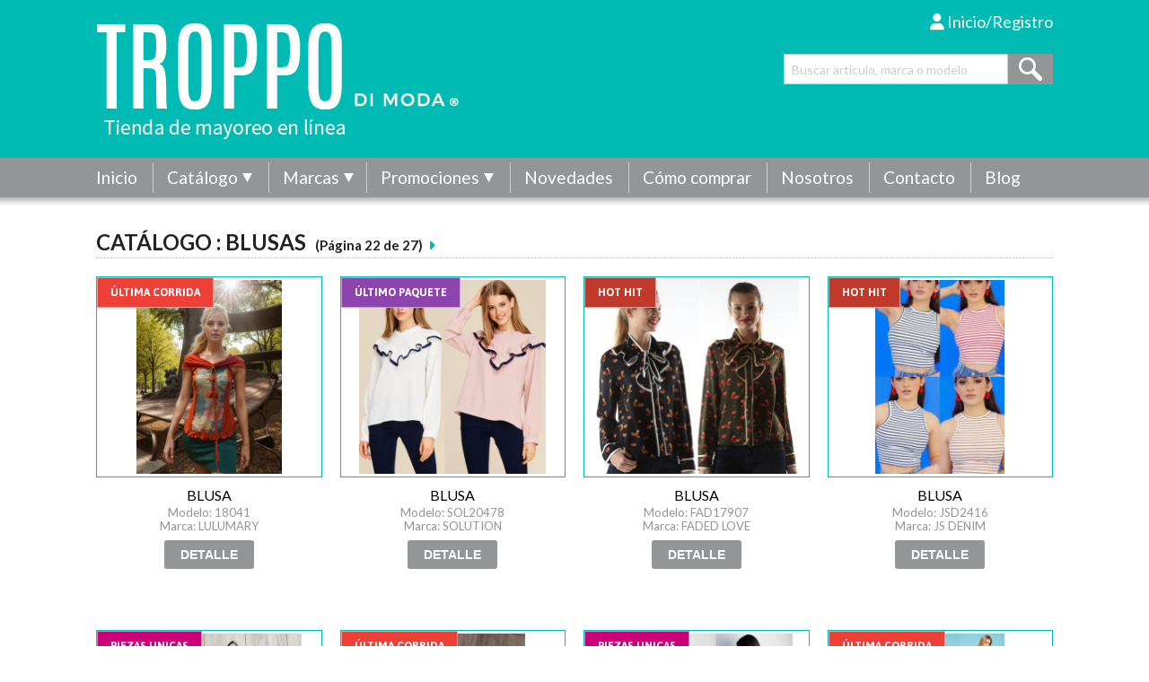

--- FILE ---
content_type: text/html; charset=UTF-8
request_url: https://www.troppomoda.com/tienda/categoria/blusas/?pg=21
body_size: 11990
content:
<!doctype html>
<html class="no-js" xmlns:og="http://ogp.me/ns#" xmlns:fb="http://ogp.me/ns/fb#" lang="es" xml:lang="es">
<head>
    <meta charset="utf-8" />
    <meta http-equiv="X-UA-Compatible" content="IE=edge,chrome=1">
    <meta name="viewport" content="width=device-width, initial-scale=1.0, maximum-scale=1.0, user-scalable=no">
    <meta property="og:locale" content="es_LA" />
    <meta property="og:type" content="website">
    <link rel="dns-prefetch" href="//cdnjs.cloudflare.com">
    <link href='https://fonts.googleapis.com/css?family=Jaldi:700' rel='stylesheet' type='text/css'>
    <link href="//cdnjs.cloudflare.com/ajax/libs/font-awesome/6.5.2/css/all.min.css" rel="stylesheet">
	<link href="//cdnjs.cloudflare.com/ajax/libs/font-awesome/6.5.2/css/v4-shims.min.css" rel="stylesheet">
    <link rel="stylesheet" type="text/css" href="//cdn.jsdelivr.net/jquery.slick/1.5.9/slick.css"/>
    <link rel="stylesheet" type="text/css" href="//cdn.jsdelivr.net/jquery.slick/1.5.9/slick-theme.css"/>
    <link rel="stylesheet" type="text/css" href="/themes/fo/css/gxnav.css?v=1769497906" />
    <link rel="stylesheet" type="text/css" href="/themes/fo/css/normalize.css" />
    <link href="//cdnjs.cloudflare.com/ajax/libs/foundation/5.5.3/css/foundation.min.css" rel="stylesheet">
    <link rel="stylesheet" href="//ajax.googleapis.com/ajax/libs/jqueryui/1.8.24/themes/base/jquery-ui.css">
	<link rel="stylesheet" type="text/css" href="/css/intlTelInput.min.css" />
    <link rel="stylesheet" type="text/css" href="/themes/fo/css/sitio.css?v=1769497906" />
    <link rel="stylesheet" type="text/css" media="print" href="/themes/fo/css/print.css?v=1769497906" />

<meta http-equiv="content-type" content="text/html; charset=UTF-8" />
<title>Troppo :: Tienda</title>
<meta name="description" content="Tienda" />
<meta name="generator" content="WSYS - 5.6.1.2" />
<script type="text/javascript">
var CCM_DISPATCHER_FILENAME = '/index.php';var CCM_CID = 192;var CCM_EDIT_MODE = false;var CCM_ARRANGE_MODE = false;var CCM_IMAGE_PATH = "/concrete/images";
var CCM_TOOLS_PATH = "/tools/required";
var CCM_BASE_URL = "https://www.troppomoda.com";
var CCM_REL = "";

</script>

	<link rel="shortcut icon" href="/files/2214/6127/9535/troppo_icon.png.ico" type="image/x-icon" />
	<link rel="icon" href="/files/2214/6127/9535/troppo_icon.png.ico" type="image/x-icon" />

<link rel="stylesheet" type="text/css" href="/concrete/css/ccm.base.css?v=93b4502f55bed0d8e9ff0c097ca61395" />
<script type="text/javascript" src="/concrete/js/jquery.js?v=93b4502f55bed0d8e9ff0c097ca61395"></script>
<script type="text/javascript" src="/concrete/js/ccm.base.js?v=93b4502f55bed0d8e9ff0c097ca61395"></script>
<style type="text/css"> 
#blockStyle67Main19 {text-align:right; background-repeat:no-repeat; } 
#blockStyle139Main18 {background-repeat:no-repeat; margin:10px 0 0 0; } 
</style>
<style type="text/css">#admin{display:block;padding:0.6em;border-color:#dfdfdf;border-style:solid;border-width:1px;color:#333333;min-height:0;}</style>
<link rel="stylesheet" type="text/css" href="/packages/gr_tienda/css/fancyzoom.css?v=93b4502f55bed0d8e9ff0c097ca61395" />
<script type="text/javascript" src="/packages/gr_tienda/js/jquery.fancyzoom.js?v=93b4502f55bed0d8e9ff0c097ca61395"></script>
<script type="text/javascript">$(document).ready(function(){ $('a.fzoom').fancyZoom(); });</script>
    <script src="/themes/fo/js/vendor/modernizr.js"></script>
    <link rel="stylesheet" href="//ajax.googleapis.com/ajax/libs/jqueryui/1.8.24/themes/base/jquery-ui.css">
    <script type="text/javascript" src="//ajax.googleapis.com/ajax/libs/jqueryui/1.8.24/jquery-ui.min.js"></script>
    <script type="text/javascript" src="//cdn.jsdelivr.net/jquery.slick/1.5.9/slick.min.js"></script>
    <script type="text/javascript" src="//cdn.jsdelivr.net/jquery.validation/1.14.0/jquery.validate.min.js"></script>
    <script type="text/javascript" src="/themes/fo/js/jquery.validate.messages_es.js"></script>
    <script type="text/javascript" src="/themes/fo/js/superfish.js"></script>
    <script type="text/javascript" src="/js/intlTelInput-jquery.js"></script>
    <script type="text/javascript" src="/themes/fo/js/gxnav.js?v=1769497906"></script>
    <script type="text/javascript" src="/themes/fo/js/sitio.js?v=1769497906"></script>
</head>
<body>
<div id="fb-root"></div>
    
<div id="inicio">
    <div style="height:10px"></div>
    <div class="row rel">
        <div class="small-12 medium-6 columns" style="padding-bottom:20px">
<div style="height:15px"></div>
<div class="logo"><img src="/files/imagenes/lg_troppo_wt.png" alt="Troppo" /></div>
        </div>
        <div class="small-12 medium-6 columns clearfix">
            <div id="inicio0" style="padding-bottom:18px">
<ul class="sfnav">
<li><a href="/registro/"><i class="fa fa-user"></i> Inicio/Registro</a></li></ul>
<div id="buscar0">
<form role="form" class="forma" name="buscar" method="post" action="/tienda/buscar/">
    <div class="row collapse">
        <div class="small-10 columns">
          <input type="text" name="Buscar" placeholder="Buscar artículo, marca o modelo" />
        </div>
        <div class="small-2 columns" style="float:left">
          <button></button>
        </div>
    </div>
</form>
</div>
<div>
</div>
            </div>
        </div>   
    </div>
</div>

<div id="menu1">
    <div class="row rel">
    <div class="small-12 columns">
    <div class="gxnav-menu"><i class="icon fa fa-bars"></i>&nbsp; Menú</div>
    <ul class="gxnav">
        <li><a href="/">Inicio</a></li>
        <li><a href="/tienda/">Catálogo</a>
<div><table class="nofo">
<tr><td><a href="/tienda/categoria/abrigos/">ABRIGOS</a></td><td><a href="/tienda/categoria/accesorios/">ACCESORIOS</a></td></tr>
<tr><td><a href="/tienda/categoria/animal-print/">ANIMAL PRINT</a></td><td><a href="/tienda/categoria/bermudas/">BERMUDAS</a></td></tr>
<tr><td><a href="/tienda/categoria/blusa-basica/">BLUSA BASICA</a></td><td><a href="/tienda/categoria/blusas/">BLUSAS</a></td></tr>
<tr><td><a href="/tienda/categoria/blusas-extra/">BLUSAS EXTRA</a></td><td><a href="/tienda/categoria/bomber-jacket/">BOMBER JACKET</a></td></tr>
<tr><td><a href="/tienda/categoria/bufanda/">BUFANDA</a></td><td><a href="/tienda/categoria/chaleco/">CHALECO</a></td></tr>
<tr><td><a href="/tienda/categoria/chamarra/">CHAMARRA</a></td><td><a href="/tienda/categoria/cinturon/">CINTURON</a></td></tr>
<tr><td><a href="/tienda/categoria/coordinado/">COORDINADO</a></td><td><a href="/tienda/categoria/crop-top/">CROP TOP</a></td></tr>
<tr><td><a href="/tienda/categoria/ensamble/">ENSAMBLE</a></td><td><a href="/tienda/categoria/falda/">FALDA</a></td></tr>
<tr><td><a href="/tienda/categoria/falda-short/">FALDA SHORT</a></td><td><a href="/tienda/categoria/gabardina/">GABARDINA</a></td></tr>
<tr><td><a href="/tienda/categoria/jeans/">JEANS</a></td><td><a href="/tienda/categoria/leggin/">LEGGIN</a></td></tr>
<tr><td><a href="/tienda/categoria/mascada/">MASCADA</a></td><td><a href="/tienda/categoria/overol/">OVEROL</a></td></tr>
<tr><td><a href="/tienda/categoria/palaxo/">PALAXO</a></td><td><a href="/tienda/categoria/pantalones/">PANTALONES</a></td></tr>
<tr><td><a href="/tienda/categoria/pantalones-extra/">PANTALONES EXTRA</a></td><td><a href="/tienda/categoria/pantiblusa/">PANTIBLUSA</a></td></tr>
<tr><td><a href="/tienda/categoria/pechera/">PECHERA</a></td><td><a href="/tienda/categoria/romper/">ROMPER</a></td></tr>
<tr><td><a href="/tienda/categoria/saco/">SACO</a></td><td><a href="/tienda/categoria/saco-extra/">SACO EXTRA</a></td></tr>
<tr><td><a href="/tienda/categoria/short/">SHORT</a></td><td><a href="/tienda/categoria/sudadera/">SUDADERA</a></td></tr>
<tr><td><a href="/tienda/categoria/sweater/">SWEATER</a></td><td><a href="/tienda/categoria/vestido-casual/">VESTIDO CASUAL</a></td></tr>
<tr><td><a href="/tienda/categoria/vestido-corto/">VESTIDO CORTO</a></td><td><a href="/tienda/categoria/vestido-fiesta/">VESTIDO FIESTA</a></td></tr>
<tr><td><a href="/tienda/categoria/vestido-largo/">VESTIDO LARGO</a></td><td></td></tr>
</table></div>
        </li>
<li><a href="/tienda/marcas/">Marcas</a><div><table class="nofo">
<tr><td><a href="/tienda/marcas/36point/">36.POINT</a></td><td><a href="/tienda/marcas/9-th-main/">9 TH & MAIN</a></td><td><a href="/tienda/marcas/a3-design/">A3 DESIGN</a></td><td><a href="/tienda/marcas/aaron-amber/">AARON & AMBER</a></td><td><a href="/tienda/marcas/abo-abbando/">ABO ABBANDO</a></td></tr>
<tr><td><a href="/tienda/marcas/acalin/">ACALIN</a></td><td><a href="/tienda/marcas/acme/">ACME</a></td><td><a href="/tienda/marcas/active/">ACTIVE</a></td><td><a href="/tienda/marcas/adeline/">ADELINE</a></td><td><a href="/tienda/marcas/adora/">ADORA</a></td></tr>
<tr><td><a href="/tienda/marcas/afection/">AFECTION</a></td><td><a href="/tienda/marcas/agaci/">AGACI</a></td><td><a href="/tienda/marcas/aggie/">AGGIE</a></td><td><a href="/tienda/marcas/agors/">AGORS</a></td><td><a href="/tienda/marcas/aladas/">ALADAS</a></td></tr>
<tr><td><a href="/tienda/marcas/alamia/">ALAMIA</a></td><td><a href="/tienda/marcas/all-nation/">ALL NATION</a></td><td><a href="/tienda/marcas/allie-rose/">ALLIE ROSE</a></td><td><a href="/tienda/marcas/alma-urbana/">ALMA URBANA</a></td><td><a href="/tienda/marcas/alper/">ALPER</a></td></tr>
<tr><td><a href="/tienda/marcas/alphaomega/">ALPHA&OMEGA</a></td><td><a href="/tienda/marcas/alythea/">ALYTHEA</a></td><td><a href="/tienda/marcas/ambiance/">AMBIANCE</a></td><td><a href="/tienda/marcas/american-bazi/">AMERICAN BAZI</a></td><td><a href="/tienda/marcas/angela-plus/">ANGELA PLUS</a></td></tr>
<tr><td><a href="/tienda/marcas/ann-miller/">ANN MILLER</a></td><td><a href="/tienda/marcas/anwnd/">ANWND</a></td><td><a href="/tienda/marcas/apeach/">APEACH</a></td><td><a href="/tienda/marcas/ashley/">ASHLEY</a></td><td><a href="/tienda/marcas/athelitic/">ATHELITIC</a></td></tr>
<tr><td><a href="/tienda/marcas/athina/">ATHINA</a></td><td><a href="/tienda/marcas/available-angela/">AVAILABLE (ANGELA)</a></td><td><a href="/tienda/marcas/balam/">BALAM</a></td><td><a href="/tienda/marcas/balance/">BALANCE</a></td><td><a href="/tienda/marcas/balboa/">BALBOA</a></td></tr>
<tr><td><a href="/tienda/marcas/baluni/">BALUNI</a></td><td><a href="/tienda/marcas/bambu/">BAMBU</a></td><td><a href="/tienda/marcas/banana/">BANANA</a></td><td><a href="/tienda/marcas/banjul/">BANJUL</a></td><td><a href="/tienda/marcas/bashu/">BASHU</a></td></tr>
<tr><td><a href="/tienda/marcas/basic/">BASIC</a></td><td><a href="/tienda/marcas/bbj/">BBJ</a></td><td><a href="/tienda/marcas/be-cool/">BE COOL</a></td><td><a href="/tienda/marcas/be-lu/">BE-LU</a></td><td><a href="/tienda/marcas/bebe/">BEBÉ</a></td></tr>
<tr><td><a href="/tienda/marcas/bekka/">BEKKA</a></td><td><a href="/tienda/marcas/bela/">BELA</a></td><td><a href="/tienda/marcas/beta-house/">BETA HOUSE</a></td><td><a href="/tienda/marcas/beulah/">BEULAH</a></td><td><a href="/tienda/marcas/big-hit/">BIG HIT</a></td></tr>
<tr><td><a href="/tienda/marcas/birch/">BIRCH</a></td><td><a href="/tienda/marcas/black/">BLACK</a></td><td><a href="/tienda/marcas/blashe/">BLASHE</a></td><td><a href="/tienda/marcas/blithe/">BLITHE</a></td><td><a href="/tienda/marcas/blu-bird/">BLU BIRD</a></td></tr>
<tr><td><a href="/tienda/marcas/blu-pepper/">BLU PEPPER</a></td><td><a href="/tienda/marcas/blue-b/">BLUE B</a></td><td><a href="/tienda/marcas/blue-bell/">BLUE BELL</a></td><td><a href="/tienda/marcas/blue-s/">BLUE S</a></td><td><a href="/tienda/marcas/bogota/">BOGOTA</a></td></tr>
<tr><td><a href="/tienda/marcas/bombastika/">BOMBASTIKA</a></td><td><a href="/tienda/marcas/bonage/">BONAGE</a></td><td><a href="/tienda/marcas/bralette/">BRALETTE</a></td><td><a href="/tienda/marcas/bsbar/">BSBAR</a></td><td><a href="/tienda/marcas/buzz/">BUZZ</a></td></tr>
<tr><td><a href="/tienda/marcas/by-the-river/">BY THE RIVER</a></td><td><a href="/tienda/marcas/cdm/">C+D+M</a></td><td><a href="/tienda/marcas/cals/">CALS</a></td><td><a href="/tienda/marcas/camelia/">CAMELIA</a></td><td><a href="/tienda/marcas/cameo/">CAMEO</a></td></tr>
<tr><td><a href="/tienda/marcas/capri/">CAPRI</a></td><td><a href="/tienda/marcas/caribean-queen/">CARIBEAN QUEEN</a></td><td><a href="/tienda/marcas/carmin/">CARMIN</a></td><td><a href="/tienda/marcas/carolina/">CAROLINA</a></td><td><a href="/tienda/marcas/catwalk/">CATWALK</a></td></tr>
<tr><td><a href="/tienda/marcas/ce-more/">CE MORE</a></td><td><a href="/tienda/marcas/ceccico/">CECCICO</a></td><td><a href="/tienda/marcas/celebrity-pink/">CELEBRITY PINK</a></td><td><a href="/tienda/marcas/celeste/">CELESTE</a></td><td><a href="/tienda/marcas/cello/">CELLO</a></td></tr>
<tr><td><a href="/tienda/marcas/ceres/">CERES</a></td><td><a href="/tienda/marcas/ces-femme/">CES FEMME</a></td><td><a href="/tienda/marcas/cest-toi/">CEST TOI</a></td><td><a href="/tienda/marcas/cestin/">CESTIN</a></td><td><a href="/tienda/marcas/cheeky/">CHEEKY</a></td></tr>
<tr><td><a href="/tienda/marcas/chicoree/">CHICOREE</a></td><td><a href="/tienda/marcas/chocolate/">CHOCOLATE</a></td><td><a href="/tienda/marcas/cien/">CIEN</a></td><td><a href="/tienda/marcas/cisono/">CISONO</a></td><td><a href="/tienda/marcas/clara-story/">CLARA STORY</a></td></tr>
<tr><td><a href="/tienda/marcas/classy/">CLASSY</a></td><td><a href="/tienda/marcas/cleo/">CLEO</a></td><td><a href="/tienda/marcas/clothing-co/">CLOTHING CO</a></td><td><a href="/tienda/marcas/cloud/">CLOUD</a></td><td><a href="/tienda/marcas/cloud-ten/">CLOUD TEN</a></td></tr>
<tr><td><a href="/tienda/marcas/coalition/">COALITION</a></td><td><a href="/tienda/marcas/codigo/">CODIGO</a></td><td><a href="/tienda/marcas/colette/">COLETTE</a></td><td><a href="/tienda/marcas/color-story/">COLOR STORY</a></td><td><a href="/tienda/marcas/comme/">COMME</a></td></tr>
<tr><td><a href="/tienda/marcas/cotton-daisy/">COTTON DAISY</a></td><td><a href="/tienda/marcas/cotton-express/">COTTON EXPRESS</a></td><td><a href="/tienda/marcas/cover/">COVER</a></td><td><a href="/tienda/marcas/cozy/">COZY</a></td><td><a href="/tienda/marcas/cq/">CQ</a></td></tr>
<tr><td><a href="/tienda/marcas/cristy/">CRISTY</a></td><td><a href="/tienda/marcas/culture-code/">CULTURE CODE</a></td><td><a href="/tienda/marcas/curvy-lizette/">CURVY LIZETTE</a></td><td><a href="/tienda/marcas/cy/">CY</a></td><td><a href="/tienda/marcas/daisy/">DAISY</a></td></tr>
<tr><td><a href="/tienda/marcas/dance/">DANCE</a></td><td><a href="/tienda/marcas/daniel/">DANIEL</a></td><td><a href="/tienda/marcas/daram/">DARAM</a></td><td><a href="/tienda/marcas/davida/">DAVIDA</a></td><td><a href="/tienda/marcas/day-moon/">DAY + MOON</a></td></tr>
<tr><td><a href="/tienda/marcas/day-g/">DAY G</a></td><td><a href="/tienda/marcas/daylight/">DAYLIGHT</a></td><td><a href="/tienda/marcas/dazz/">DAZZ</a></td><td><a href="/tienda/marcas/dazzling/">DAZZLING</a></td><td><a href="/tienda/marcas/deco/">DECO</a></td></tr>
<tr><td><a href="/tienda/marcas/deezer/">DEEZER</a></td><td><a href="/tienda/marcas/denim-blvd/">DENIM BLVD</a></td><td><a href="/tienda/marcas/denim-love/">DENIM LOVE</a></td><td><a href="/tienda/marcas/denimland/">DENIMLAND</a></td><td><a href="/tienda/marcas/denovo/">DENOVO</a></td></tr>
<tr><td><a href="/tienda/marcas/deoble-ff/">DEOBLE FF</a></td><td><a href="/tienda/marcas/depri/">DEPRI</a></td><td><a href="/tienda/marcas/dexire/">DEXIRE</a></td><td><a href="/tienda/marcas/dior/">DIOR</a></td><td><a href="/tienda/marcas/dis-moi/">DIS MOI</a></td></tr>
<tr><td><a href="/tienda/marcas/diva/">DIVA</a></td><td><a href="/tienda/marcas/dma/">DMA</a></td><td><a href="/tienda/marcas/dna/">DNA</a></td><td><a href="/tienda/marcas/dobe/">DO+BE</a></td><td><a href="/tienda/marcas/doow/">DOOW</a></td></tr>
<tr><td><a href="/tienda/marcas/double-zero/">DOUBLE ZERO</a></td><td><a href="/tienda/marcas/douche/">DOUCHE</a></td><td><a href="/tienda/marcas/doux/">DOUX</a></td><td><a href="/tienda/marcas/dress-code/">DRESS CODE</a></td><td><a href="/tienda/marcas/dress-day/">DRESS DAY</a></td></tr>
<tr><td><a href="/tienda/marcas/em/">E&M</a></td><td><a href="/tienda/marcas/eb-luxe/">EB LUXE</a></td><td><a href="/tienda/marcas/edit-by-nine/">EDIT BY NINE</a></td><td><a href="/tienda/marcas/eleganzarella/">ELEGANZARELLA</a></td><td><a href="/tienda/marcas/emory/">EMORY</a></td></tr>
<tr><td><a href="/tienda/marcas/emperial/">EMPERIAL</a></td><td><a href="/tienda/marcas/enjean/">ENJEAN</a></td><td><a href="/tienda/marcas/entry/">ENTRY</a></td><td><a href="/tienda/marcas/espressa/">ESPRESSA</a></td><td><a href="/tienda/marcas/essentails/">ESSENTAILS</a></td></tr>
<tr><td><a href="/tienda/marcas/essue/">ESSUE</a></td><td><a href="/tienda/marcas/estudio/">ESTUDIO</a></td><td><a href="/tienda/marcas/eva-berry/">EVA BERRY</a></td><td><a href="/tienda/marcas/everlynn/">EVERLYNN</a></td><td><a href="/tienda/marcas/eye-candy/">EYE CANDY</a></td></tr>
<tr><td><a href="/tienda/marcas/faded-love/">FADED LOVE</a></td><td><a href="/tienda/marcas/fairyland/">FAIRYLAND</a></td><td><a href="/tienda/marcas/faisca/">FAISCA</a></td><td><a href="/tienda/marcas/fanco/">FANCO</a></td><td><a href="/tienda/marcas/fancy-dream/">FANCY DREAM</a></td></tr>
<tr><td><a href="/tienda/marcas/farinelli/">FARINELLI</a></td><td><a href="/tienda/marcas/fashion/">FASHION</a></td><td><a href="/tienda/marcas/fate/">FATE</a></td><td><a href="/tienda/marcas/favlux/">FAVLUX</a></td><td><a href="/tienda/marcas/feel-hoo/">FEEL HOO</a></td></tr>
<tr><td><a href="/tienda/marcas/feel-in/">FEEL IN</a></td><td><a href="/tienda/marcas/fiestar/">FIESTAR</a></td><td><a href="/tienda/marcas/fifty/">FIFTY</a></td><td><a href="/tienda/marcas/filos/">FILOS</a></td><td><a href="/tienda/marcas/flamingo/">FLAMINGO</a></td></tr>
<tr><td><a href="/tienda/marcas/flow/">FLOW</a></td><td><a href="/tienda/marcas/flying-tomato/">FLYING TOMATO</a></td><td><a href="/tienda/marcas/for-her/">FOR HER</a></td><td><a href="/tienda/marcas/forever/">FOREVER</a></td><td><a href="/tienda/marcas/fourttunata/">FOURTTUNATA</a></td></tr>
<tr><td><a href="/tienda/marcas/free-market/">FREE MARKET</a></td><td><a href="/tienda/marcas/fressia/">FRESSIA</a></td><td><a href="/tienda/marcas/froid-jeans/">FROID JEANS</a></td><td><a href="/tienda/marcas/gaea/">GAEA</a></td><td><a href="/tienda/marcas/galita/">GALITA</a></td></tr>
<tr><td><a href="/tienda/marcas/geegee/">GEEGEE</a></td><td><a href="/tienda/marcas/gibiu/">GIBIU</a></td><td><a href="/tienda/marcas/gilli/">GILLI</a></td><td><a href="/tienda/marcas/gran-oriental/">GRAN ORIENTAL</a></td><td><a href="/tienda/marcas/gravity/">GRAVITY</a></td></tr>
<tr><td><a href="/tienda/marcas/grifflin/">GRIFFLIN</a></td><td><a href="/tienda/marcas/groovy/">GROOVY</a></td><td><a href="/tienda/marcas/gucci/">GUCCI</a></td><td><a href="/tienda/marcas/h-jeans/">H JEANS</a></td><td><a href="/tienda/marcas/hh/">H&H</a></td></tr>
<tr><td><a href="/tienda/marcas/hanna/">HANNA</a></td><td><a href="/tienda/marcas/harmony/">HARMONY</a></td><td><a href="/tienda/marcas/haute-monde/">HAUTE MONDE</a></td><td><a href="/tienda/marcas/have/">HAVE</a></td><td><a href="/tienda/marcas/hear-hips/">HEAR & HIPS</a></td></tr>
<tr><td><a href="/tienda/marcas/heay/">HEAY</a></td><td><a href="/tienda/marcas/hendi/">HENDI</a></td><td><a href="/tienda/marcas/her-bottari/">HER BOTTARI</a></td><td><a href="/tienda/marcas/hera/">HERA</a></td><td><a href="/tienda/marcas/hers-mine/">HERS & MINE</a></td></tr>
<tr><td><a href="/tienda/marcas/hesperus/">HESPERUS</a></td><td><a href="/tienda/marcas/hey-babe/">HEY BABE</a></td><td><a href="/tienda/marcas/hollyland/">HOLLYLAND</a></td><td><a href="/tienda/marcas/honey-mango/">HONEY MANGO</a></td><td><a href="/tienda/marcas/hope/">HOPE</a></td></tr>
<tr><td><a href="/tienda/marcas/hot-delicious/">HOT & DELICIOUS</a></td><td><a href="/tienda/marcas/hwa/">HWA</a></td><td><a href="/tienda/marcas/hyfive/">HYFIVE</a></td><td><a href="/tienda/marcas/i-joah/">I JOAH</a></td><td><a href="/tienda/marcas/i-love/">I LOVE</a></td></tr>
<tr><td><a href="/tienda/marcas/i-selhood/">I SELHOOD</a></td><td><a href="/tienda/marcas/i-too/">I TOO</a></td><td><a href="/tienda/marcas/idem-itto/">IDEM ITTO</a></td><td><a href="/tienda/marcas/if-she-loves/">IF SHE LOVES</a></td><td><a href="/tienda/marcas/in-style/">IN STYLE</a></td></tr>
<tr><td><a href="/tienda/marcas/ina-ina/">INA INA</a></td><td><a href="/tienda/marcas/iner/">INER</a></td><td><a href="/tienda/marcas/iris/">IRIS</a></td><td><a href="/tienda/marcas/it-girl/">IT GIRL</a></td><td><a href="/tienda/marcas/itzme/">ITZME</a></td></tr>
<tr><td><a href="/tienda/marcas/ivivi/">IVIVI</a></td><td><a href="/tienda/marcas/izze-jeans/">IZZE JEANS</a></td><td><a href="/tienda/marcas/joa/">J.O.A</a></td><td><a href="/tienda/marcas/jacaranda/">JACARANDA</a></td><td><a href="/tienda/marcas/jada/">JADA</a></td></tr>
<tr><td><a href="/tienda/marcas/japra/">JAPRA</a></td><td><a href="/tienda/marcas/jealous-tomato/">JEALOUS TOMATO</a></td><td><a href="/tienda/marcas/jeans/">JEANS</a></td><td><a href="/tienda/marcas/jjs-fairyland/">JJ´S FAIRYLAND</a></td><td><a href="/tienda/marcas/jollya/">JOLLYA</a></td></tr>
<tr><td><a href="/tienda/marcas/joy-co/">JOY & CO</a></td><td><a href="/tienda/marcas/js-denim/">JS DENIM</a></td><td><a href="/tienda/marcas/js-millenium/">JS MILLENIUM</a></td><td><a href="/tienda/marcas/jump/">JUMP</a></td><td><a href="/tienda/marcas/just-me/">JUST ME</a></td></tr>
<tr><td><a href="/tienda/marcas/just-one/">JUST ONE</a></td><td><a href="/tienda/marcas/jya-fashion/">JYA FASHION</a></td><td><a href="/tienda/marcas/k-too/">K TOO</a></td><td><a href="/tienda/marcas/kafe/">KAFE</a></td><td><a href="/tienda/marcas/kate-c/">KATE C</a></td></tr>
<tr><td><a href="/tienda/marcas/kaylee/">KAYLEE</a></td><td><a href="/tienda/marcas/kessley/">KESSLEY</a></td><td><a href="/tienda/marcas/kikimax/">KIKIMAX</a></td><td><a href="/tienda/marcas/kiwi/">KIWI</a></td><td><a href="/tienda/marcas/klaxon/">KLAXON</a></td></tr>
<tr><td><a href="/tienda/marcas/koko/">KOKO</a></td><td><a href="/tienda/marcas/kyrath/">KYRATH</a></td><td><a href="/tienda/marcas/l-jeans/">L-JEANS</a></td><td><a href="/tienda/marcas/la-reyna/">LA REYNA</a></td><td><a href="/tienda/marcas/la-ros/">LA ROS</a></td></tr>
<tr><td><a href="/tienda/marcas/labanga/">LABANGA</a></td><td><a href="/tienda/marcas/lacbleu/">LACBLEU</a></td><td><a href="/tienda/marcas/lalavon/">LALAVON</a></td><td><a href="/tienda/marcas/latiste/">LATISTE</a></td><td><a href="/tienda/marcas/le-lis/">LE LIS</a></td></tr>
<tr><td><a href="/tienda/marcas/lebijou/">LEBIJOU</a></td><td><a href="/tienda/marcas/leena/">LEENA</a></td><td><a href="/tienda/marcas/leshop/">LESHOP</a></td><td><a href="/tienda/marcas/lette/">LETTE</a></td><td><a href="/tienda/marcas/life-the-moon/">LIFE THE MOON</a></td></tr>
<tr><td><a href="/tienda/marcas/lili/">LILI</a></td><td><a href="/tienda/marcas/limerence/">LIMERENCE</a></td><td><a href="/tienda/marcas/linzy/">LINZY</a></td><td><a href="/tienda/marcas/lizette-collection/">LIZETTE COLLECTION</a></td><td><a href="/tienda/marcas/llove/">LLOVE</a></td></tr>
<tr><td><a href="/tienda/marcas/loewe/">LOEWE</a></td><td><a href="/tienda/marcas/lola/">LOLA</a></td><td><a href="/tienda/marcas/loretto/">LORETTO</a></td><td><a href="/tienda/marcas/loucia/">LOUCIA</a></td><td><a href="/tienda/marcas/love-crew/">LOVE CREW</a></td></tr>
<tr><td><a href="/tienda/marcas/love-harmony/">LOVE HARMONY</a></td><td><a href="/tienda/marcas/love-j/">LOVE J</a></td><td><a href="/tienda/marcas/love-letter/">LOVE LETTER</a></td><td><a href="/tienda/marcas/love-poem/">LOVE POEM</a></td><td><a href="/tienda/marcas/love-point/">LOVE POINT</a></td></tr>
<tr><td><a href="/tienda/marcas/love-posh/">LOVE POSH</a></td><td><a href="/tienda/marcas/love-republic/">LOVE REPUBLIC</a></td><td><a href="/tienda/marcas/love-song/">LOVE SONG</a></td><td><a href="/tienda/marcas/love-tree/">LOVE TREE</a></td><td><a href="/tienda/marcas/lovery/">LOVERY</a></td></tr>
<tr><td><a href="/tienda/marcas/lucce/">LUCCE</a></td><td><a href="/tienda/marcas/lucy-paris/">LUCY PARIS</a></td><td><a href="/tienda/marcas/lulumary/">LULUMARY</a></td><td><a href="/tienda/marcas/lumiere/">LUMIERE</a></td><td><a href="/tienda/marcas/luxmi/">LUXMI</a></td></tr>
<tr><td><a href="/tienda/marcas/luxxel/">LUXXEL</a></td><td><a href="/tienda/marcas/luz/">LUZ</a></td><td><a href="/tienda/marcas/m2/">M/2</a></td><td><a href="/tienda/marcas/mable/">MABLE</a></td><td><a href="/tienda/marcas/machine/">MACHINE</a></td></tr>
<tr><td><a href="/tienda/marcas/magazine/">MAGAZINE</a></td><td><a href="/tienda/marcas/main-strip/">MAIN STRIP</a></td><td><a href="/tienda/marcas/mania/">MANIA</a></td><td><a href="/tienda/marcas/maniju/">MANIJU</a></td><td><a href="/tienda/marcas/manito/">MANITO</a></td></tr>
<tr><td><a href="/tienda/marcas/marezzi/">MAREZZI</a></td><td><a href="/tienda/marcas/marineblu/">MARINEBLU</a></td><td><a href="/tienda/marcas/maronie/">MARONIE</a></td><td><a href="/tienda/marcas/marquis/">MARQUIS</a></td><td><a href="/tienda/marcas/massimo/">MASSIMO</a></td></tr>
<tr><td><a href="/tienda/marcas/matilda/">MATILDA</a></td><td><a href="/tienda/marcas/mavenie/">MAVENIE</a></td><td><a href="/tienda/marcas/max-denim/">MAX DENIM</a></td><td><a href="/tienda/marcas/maybewang/">MAYBEWANG</a></td><td><a href="/tienda/marcas/mebon/">MEBON</a></td></tr>
<tr><td><a href="/tienda/marcas/meek/">MEEK</a></td><td><a href="/tienda/marcas/meetme/">MEETME</a></td><td><a href="/tienda/marcas/melograno/">MELOGRANO</a></td><td><a href="/tienda/marcas/michel/">MICHEL</a></td><td><a href="/tienda/marcas/mickey/">MICKEY</a></td></tr>
<tr><td><a href="/tienda/marcas/milk-honey/">MILK HONEY</a></td><td><a href="/tienda/marcas/mind-code/">MIND CODE</a></td><td><a href="/tienda/marcas/mine/">MINE</a></td><td><a href="/tienda/marcas/minimi/">MINIMI</a></td><td><a href="/tienda/marcas/miou-muse/">MIOU MUSE</a></td></tr>
<tr><td><a href="/tienda/marcas/miracle/">MIRACLE</a></td><td><a href="/tienda/marcas/miroa/">MIROA</a></td><td><a href="/tienda/marcas/miseny/">MISENY</a></td><td><a href="/tienda/marcas/miss-avenue/">MISS AVENUE</a></td><td><a href="/tienda/marcas/miss-esta/">MISS ESTA</a></td></tr>
<tr><td><a href="/tienda/marcas/miss-kelly/">MISS KELLY</a></td><td><a href="/tienda/marcas/miss-london/">MISS LONDON</a></td><td><a href="/tienda/marcas/miss-morena/">MISS MORENA</a></td><td><a href="/tienda/marcas/miss-shop/">MISS SHOP</a></td><td><a href="/tienda/marcas/mittoshop/">MITTOSHOP</a></td></tr>
<tr><td><a href="/tienda/marcas/mocha/">MOCHA</a></td><td><a href="/tienda/marcas/monaco/">MONACO</a></td><td><a href="/tienda/marcas/mono-b/">MONO B</a></td><td><a href="/tienda/marcas/monoreno/">MONORENO</a></td><td><a href="/tienda/marcas/moon/">MOON</a></td></tr>
<tr><td><a href="/tienda/marcas/murmur/">MURMUR</a></td><td><a href="/tienda/marcas/mustard/">MUSTARD</a></td><td><a href="/tienda/marcas/muy-muy/">MUY MUY</a></td><td><a href="/tienda/marcas/mya/">MYA</a></td><td><a href="/tienda/marcas/myraclex/">MYRACLEX</a></td></tr>
<tr><td><a href="/tienda/marcas/mystree/">MYSTREE</a></td><td><a href="/tienda/marcas/naa-naa/">NAA NAA</a></td><td><a href="/tienda/marcas/naked/">NAKED</a></td><td><a href="/tienda/marcas/naranka/">NARANKA</a></td><td><a href="/tienda/marcas/neslay/">NESLAY</a></td></tr>
<tr><td><a href="/tienda/marcas/new-in/">NEW IN</a></td><td><a href="/tienda/marcas/new-trend/">NEW TREND</a></td><td><a href="/tienda/marcas/nico-la/">NICO LA</a></td><td><a href="/tienda/marcas/nikibiki/">NIKIBIKI</a></td><td><a href="/tienda/marcas/noble/">NOBLE</a></td></tr>
<tr><td><a href="/tienda/marcas/nt-by-omat/">NT BY OMAT</a></td><td><a href="/tienda/marcas/nyd-jeans/">NYD JEANS</a></td><td><a href="/tienda/marcas/nylon/">NYLON</a></td><td><a href="/tienda/marcas/oh-yes/">OH YES</a></td><td><a href="/tienda/marcas/olivia/">OLIVIA</a></td></tr>
<tr><td><a href="/tienda/marcas/olivy-jeans/">OLIVY JEANS</a></td><td><a href="/tienda/marcas/on-twelve/">ON TWELVE</a></td><td><a href="/tienda/marcas/one-more/">ONE & MORE</a></td><td><a href="/tienda/marcas/one-story/">ONE STORY</a></td><td><a href="/tienda/marcas/one-the-land/">ONE THE LAND</a></td></tr>
<tr><td><a href="/tienda/marcas/ovh/">OVH</a></td><td><a href="/tienda/marcas/ovi/">OVI</a></td><td><a href="/tienda/marcas/palacio/">PALACIO</a></td><td><a href="/tienda/marcas/palomares/">PALOMARES</a></td><td><a href="/tienda/marcas/pansu/">PANSU</a></td></tr>
<tr><td><a href="/tienda/marcas/papermoon/">PAPERMOON</a></td><td><a href="/tienda/marcas/pasarela/">PASARELA</a></td><td><a href="/tienda/marcas/passport/">PASSPORT</a></td><td><a href="/tienda/marcas/pastel/">PASTEL</a></td><td><a href="/tienda/marcas/pearl/">PEARL</a></td></tr>
<tr><td><a href="/tienda/marcas/peek-skill/">PEEK SKILL</a></td><td><a href="/tienda/marcas/penelope/">PENELOPE</a></td><td><a href="/tienda/marcas/pepe-peluso/">PEPE PELUSO</a></td><td><a href="/tienda/marcas/perch/">PERCH</a></td><td><a href="/tienda/marcas/perfection/">PERFECTION</a></td></tr>
<tr><td><a href="/tienda/marcas/petalroz/">PETALROZ</a></td><td><a href="/tienda/marcas/poetry/">POETRY</a></td><td><a href="/tienda/marcas/posse-jeans/">POSSE JEANS</a></td><td><a href="/tienda/marcas/potters/">POTTERS</a></td><td><a href="/tienda/marcas/prestige-denim/">PRESTIGE DENIM</a></td></tr>
<tr><td><a href="/tienda/marcas/pretty-good/">PRETTY GOOD</a></td><td><a href="/tienda/marcas/pristine/">PRISTINE</a></td><td><a href="/tienda/marcas/privy/">PRIVY</a></td><td><a href="/tienda/marcas/produce/">PRODUCE</a></td><td><a href="/tienda/marcas/promesa/">PROMESA</a></td></tr>
<tr><td><a href="/tienda/marcas/qian-mog/">QIAN MOG</a></td><td><a href="/tienda/marcas/qu-style/">QU STYLE</a></td><td><a href="/tienda/marcas/quick-shark/">QUICK SHARK</a></td><td><a href="/tienda/marcas/quzu/">QUZU</a></td><td><a href="/tienda/marcas/red-clover/">RED CLOVER</a></td></tr>
<tr><td><a href="/tienda/marcas/red-leaf/">RED LEAF</a></td><td><a href="/tienda/marcas/reflex/">REFLEX</a></td><td><a href="/tienda/marcas/renee-c/">RENEE C</a></td><td><a href="/tienda/marcas/reveuse/">REVEUSE</a></td><td><a href="/tienda/marcas/ricarica/">RICARICA</a></td></tr>
<tr><td><a href="/tienda/marcas/rivir/">RIVIR</a></td><td><a href="/tienda/marcas/roly-poly/">ROLY POLY</a></td><td><a href="/tienda/marcas/roosvelt/">ROOSVELT</a></td><td><a href="/tienda/marcas/rose-miel/">ROSE MIEL</a></td><td><a href="/tienda/marcas/rosette/">ROSETTE</a></td></tr>
<tr><td><a href="/tienda/marcas/rosio/">ROSIO</a></td><td><a href="/tienda/marcas/royalty/">ROYALTY</a></td><td><a href="/tienda/marcas/rubz/">RUBZ</a></td><td><a href="/tienda/marcas/runway/">RUNWAY</a></td><td><a href="/tienda/marcas/sace/">SACE</a></td></tr>
<tr><td><a href="/tienda/marcas/sadie-y-sage/">SADIE Y SAGE</a></td><td><a href="/tienda/marcas/saint-heart/">SAINT & HEART</a></td><td><a href="/tienda/marcas/salt-salt/">SALT SALT</a></td><td><a href="/tienda/marcas/san-joy/">SAN JOY</a></td><td><a href="/tienda/marcas/sansouci/">SANSOUCI</a></td></tr>
<tr><td><a href="/tienda/marcas/scatto/">SCATTO</a></td><td><a href="/tienda/marcas/schaperelli/">SCHAPERELLI</a></td><td><a href="/tienda/marcas/sebo/">SEBO</a></td><td><a href="/tienda/marcas/sexy-couture/">SEXY COUTURE</a></td><td><a href="/tienda/marcas/she-sky/">SHE + SKY</a></td></tr>
<tr><td><a href="/tienda/marcas/shen-home/">SHEN HOME</a></td><td><a href="/tienda/marcas/shero/">SHERO</a></td><td><a href="/tienda/marcas/shop-17/">SHOP 17</a></td><td><a href="/tienda/marcas/shop-michella/">SHOP MICHELLA</a></td><td><a href="/tienda/marcas/signature/">SIGNATURE</a></td></tr>
<tr><td><a href="/tienda/marcas/sihorette/">SIHORETTE</a></td><td><a href="/tienda/marcas/silver-plate/">SILVER PLATE</a></td><td><a href="/tienda/marcas/skinny-fries/">SKINNY FRIES</a></td><td><a href="/tienda/marcas/sky/">SKY</a></td><td><a href="/tienda/marcas/snobish/">SNOBISH</a></td></tr>
<tr><td><a href="/tienda/marcas/sofie-the-label/">SOFIE THE LABEL</a></td><td><a href="/tienda/marcas/soieblu/">SOIEBLU</a></td><td><a href="/tienda/marcas/solaris/">SOLARIS</a></td><td><a href="/tienda/marcas/solution/">SOLUTION</a></td><td><a href="/tienda/marcas/sp/">SP</a></td></tr>
<tr><td><a href="/tienda/marcas/spring-21/">SPRING 21</a></td><td><a href="/tienda/marcas/starway/">STARWAY</a></td><td><a href="/tienda/marcas/storia/">STORIA</a></td><td><a href="/tienda/marcas/story-on/">STORY ON</a></td><td><a href="/tienda/marcas/strut-bolt/">STRUT & BOLT</a></td></tr>
<tr><td><a href="/tienda/marcas/studio/">STUDIO</a></td><td><a href="/tienda/marcas/style-rack/">STYLE RACK</a></td><td><a href="/tienda/marcas/sublime/">SUBLIME</a></td><td><a href="/tienda/marcas/sugar-lips/">SUGAR LIPS</a></td><td><a href="/tienda/marcas/sweet-claire/">SWEET CLAIRE</a></td></tr>
<tr><td><a href="/tienda/marcas/sweet-color/">SWEET COLOR</a></td><td><a href="/tienda/marcas/sweet-wonderer/">SWEET WONDERER</a></td><td><a href="/tienda/marcas/symphonie/">SYMPHONIE</a></td><td><a href="/tienda/marcas/t-many/">T MANY</a></td><td><a href="/tienda/marcas/tawny/">TAWNY</a></td></tr>
<tr><td><a href="/tienda/marcas/taylor-desing/">TAYLOR DESING</a></td><td><a href="/tienda/marcas/tea-cup/">TEA & CUP</a></td><td><a href="/tienda/marcas/teaspoon/">TEASPOON</a></td><td><a href="/tienda/marcas/ten-22/">TEN 22</a></td><td><a href="/tienda/marcas/the-brand/">THE BRAND</a></td></tr>
<tr><td><a href="/tienda/marcas/the-moon/">THE MOON</a></td><td><a href="/tienda/marcas/the-owi/">THE OWI</a></td><td><a href="/tienda/marcas/the-sang/">THE SANG</a></td><td><a href="/tienda/marcas/the-set/">THE SET</a></td><td><a href="/tienda/marcas/the-way/">THE WAY</a></td></tr>
<tr><td><a href="/tienda/marcas/the-workshop/">THE WORKSHOP</a></td><td><a href="/tienda/marcas/thinkable/">THINKABLE</a></td><td><a href="/tienda/marcas/timing/">TIMING</a></td><td><a href="/tienda/marcas/tking-co/">TKING CO</a></td><td><a href="/tienda/marcas/toli/">TOLI</a></td></tr>
<tr><td><a href="/tienda/marcas/top-10/">TOP 10</a></td><td><a href="/tienda/marcas/top-chic/">TOP CHIC</a></td><td><a href="/tienda/marcas/top-secret/">TOP SECRET</a></td><td><a href="/tienda/marcas/tresic/">TRESIC</a></td><td><a href="/tienda/marcas/tricot/">TRICOT</a></td></tr>
<tr><td><a href="/tienda/marcas/triple-seven/">TRIPLE SEVEN</a></td><td><a href="/tienda/marcas/uniq/">UNIQ</a></td><td><a href="/tienda/marcas/unocore/">UNOCORE</a></td><td><a href="/tienda/marcas/urban-soul/">URBAN SOUL</a></td><td><a href="/tienda/marcas/valentine/">VALENTINE</a></td></tr>
<tr><td><a href="/tienda/marcas/vava-boom/">VAVA BOOM</a></td><td><a href="/tienda/marcas/venti6/">VENTI6</a></td><td><a href="/tienda/marcas/verty/">VERTY</a></td><td><a href="/tienda/marcas/vevel/">VEVEL</a></td><td><a href="/tienda/marcas/vinizbena/">VINIZBENA</a></td></tr>
<tr><td><a href="/tienda/marcas/vintage-goa/">VINTAGE GOA</a></td><td><a href="/tienda/marcas/virgine-only/">VIRGINE ONLY</a></td><td><a href="/tienda/marcas/voguish/">VOGUISH</a></td><td><a href="/tienda/marcas/voila/">VOILA</a></td><td><a href="/tienda/marcas/watch-la/">WATCH LA</a></td></tr>
<tr><td><a href="/tienda/marcas/waxx/">WAXX</a></td><td><a href="/tienda/marcas/wffs/">WFFS</a></td><td><a href="/tienda/marcas/white/">WHITE</a></td><td><a href="/tienda/marcas/whiteroom-cactus/">WHITEROOM CACTUS</a></td><td><a href="/tienda/marcas/whoo-jeans/">WHOO JEANS</a></td></tr>
<tr><td><a href="/tienda/marcas/win-win/">WIN WIN</a></td><td><a href="/tienda/marcas/wise-pretty/">WISE & PRETTY</a></td><td><a href="/tienda/marcas/wow-couture/">WOW COUTURE</a></td><td><a href="/tienda/marcas/xtaren/">XTAREN</a></td><td><a href="/tienda/marcas/xuannuo/">XUANNUO</a></td></tr>
<tr><td><a href="/tienda/marcas/yativiti/">YATIVITI</a></td><td><a href="/tienda/marcas/ymi/">YMI</a></td><td><a href="/tienda/marcas/yoyo-5/">YOYO 5</a></td><td><a href="/tienda/marcas/zenana/">ZENANA</a></td><td><a href="/tienda/marcas/zenobia/">ZENOBIA</a></td></tr>
<tr><td><a href="/tienda/marcas/zuggar/">ZUGGAR</a></td><td></td><td></td><td></td><td></td></tr>
</table></div>
</li><li><a href="/tienda/promociones/">Promociones</a><ul><li><a href="/tienda/promociones/amor-y-amistad/">AMOR Y AMISTAD</a></li><li><a href="/tienda/promociones/basico-de-temporada/">BASICO DE TEMPORADA</a></li><li><a href="/tienda/promociones/basico-en-tu-closet/">BÁSICO EN TU CLOSET</a></li><li><a href="/tienda/promociones/buen-fin/">BUEN FIN</a></li><li><a href="/tienda/promociones/denim/">DENIM</a></li><li><a href="/tienda/promociones/fashion/">FASHION</a></li><li><a href="/tienda/promociones/hit-de-oficina/">HIT DE OFICINA</a></li><li><a href="/tienda/promociones/hot-hit/">HOT HIT</a></li><li><a href="/tienda/promociones/must/">MUST</a></li><li><a href="/tienda/promociones/must-de-antro/">MUST DE ANTRO</a></li><li><a href="/tienda/promociones/otoño/">OTOÑO</a></li><li><a href="/tienda/promociones/piezas-unicas/">PIEZAS UNICAS</a></li><li><a href="/tienda/promociones/playa/">PLAYA</a></li><li><a href="/tienda/promociones/promocion/">PROMOCIÓN</a></li><li><a href="/tienda/promociones/rebaja-de-temporada/">REBAJA DE TEMPORADA</a></li><li><a href="/tienda/promociones/regreso-a-clases/">REGRESO A CLASES</a></li><li><a href="/tienda/promociones/spring/">SPRING</a></li><li><a href="/tienda/promociones/temporada/">TEMPORADA</a></li><li><a href="/tienda/promociones/trend/">TREND</a></li><li><a href="/tienda/promociones/ultima-caja/">ULTIMA CAJA</a></li><li><a href="/tienda/promociones/ultima-corrida/">ÚLTIMA CORRIDA</a></li><li><a href="/tienda/promociones/ultima-media-caja/">ULTIMA MEDIA CAJA</a></li><li><a href="/tienda/promociones/ultimo-paquete/">ÚLTIMO PAQUETE</a></li><li><a href="/tienda/promociones/vestido-fiesta/">VESTIDO FIESTA</a></li></ul></li>        <li><a href="/tienda/novedades/">Novedades</a></li>
        <li><a href="/como-comprar/">Cómo comprar</a></li>
        <li><a href="/nosotros/">Nosotros</a></li>
        <li><a href="/contacto/">Contacto</a></li>
    </ul>
    </div>
    </div>
    <div class="sombra"></div>
</div>
<script>
    $(".gxnav").gxNav();
</script>

<div class="espacio"></div>
 

<div id="contenido">

 

<div class="tienda">
<div class="row">
    <div class="small-12 column">
        <h2 class="tit-seccion">
CATÁLOGO : BLUSAS &nbsp;<span class="fs15">(Página 22 de 27) &nbsp;<a href=".?pg=22"><i class="fa fa-caret-right"></i></a></span>        </h2>
        <ul class="small-block-grid-2 medium-block-grid-3 large-block-grid-4">
<li class="t-item">
<div class="t-img">
    <img src="/files/tienda/a1746823016.jpg?v=1769497906" alt="BLUSA" \>
    <div class="t-promo" style="background-color:#ee4036">ÚLTIMA CORRIDA</div>    <a href="/tienda/detalle/1746823016">BLUSA</a>
</div>
<div class="t-blk">
<a class="t-nom" href="/tienda/detalle/1746823016">BLUSA</a><div class="t-info">Modelo: 18041</div><div class="t-info">Marca: LULUMARY</div>    <a class="t-btn button radius" href="/tienda/detalle/1746823016">DETALLE</a>
</div>
</li>
<li class="t-item">
<div class="t-img">
    <img src="/files/tienda/a1743790765.jpg?v=1769497906" alt="BLUSA" \>
    <div class="t-promo" style="background-color:#8e44ad">ÚLTIMO PAQUETE</div>    <a href="/tienda/detalle/1743790765">BLUSA</a>
</div>
<div class="t-blk">
<a class="t-nom" href="/tienda/detalle/1743790765">BLUSA</a><div class="t-info">Modelo: SOL20478</div><div class="t-info">Marca: SOLUTION</div>    <a class="t-btn button radius" href="/tienda/detalle/1743790765">DETALLE</a>
</div>
</li>
<li class="t-item">
<div class="t-img">
    <img src="/files/tienda/a1746475526.jpg?v=1769497906" alt="BLUSA" \>
    <div class="t-promo" style="background-color:#c0392b">HOT HIT</div>    <a href="/tienda/detalle/1746475526">BLUSA</a>
</div>
<div class="t-blk">
<a class="t-nom" href="/tienda/detalle/1746475526">BLUSA</a><div class="t-info">Modelo: FAD17907</div><div class="t-info">Marca: FADED LOVE</div>    <a class="t-btn button radius" href="/tienda/detalle/1746475526">DETALLE</a>
</div>
</li>
<li class="t-item">
<div class="t-img">
    <img src="/files/tienda/a1746226906.jpg?v=1769497906" alt="BLUSA" \>
    <div class="t-promo" style="background-color:#c0392b">HOT HIT</div>    <a href="/tienda/detalle/1733330978">BLUSA</a>
</div>
<div class="t-blk">
<a class="t-nom" href="/tienda/detalle/1733330978">BLUSA</a><div class="t-info">Modelo: JSD2416</div><div class="t-info">Marca: JS DENIM</div>    <a class="t-btn button radius" href="/tienda/detalle/1733330978">DETALLE</a>
</div>
</li>
<li class="t-item">
<div class="t-img">
    <img src="/files/tienda/a1746034303.jpg?v=1769497906" alt="BLUSA" \>
    <div class="t-promo" style="background-color:#cc0077">PIEZAS UNICAS</div>    <a href="/tienda/detalle/1746034303">BLUSA</a>
</div>
<div class="t-blk">
<a class="t-nom" href="/tienda/detalle/1746034303">BLUSA</a><div class="t-info">Modelo: 5378</div><div class="t-info">Marca: MINE</div>    <a class="t-btn button radius" href="/tienda/detalle/1746034303">DETALLE</a>
</div>
</li>
<li class="t-item">
<div class="t-img">
    <img src="/files/tienda/a1745970100.jpg?v=1769497906" alt="BLUSA EXTRA" \>
    <div class="t-promo" style="background-color:#ee4036">ÚLTIMA CORRIDA</div>    <a href="/tienda/detalle/1736450855">BLUSA EXTRA</a>
</div>
<div class="t-blk">
<a class="t-nom" href="/tienda/detalle/1736450855">BLUSA EXTRA</a><div class="t-info">Modelo: AM11162</div><div class="t-info">Marca: AMERICAN BAZI</div>    <a class="t-btn button radius" href="/tienda/detalle/1736450855">DETALLE</a>
</div>
</li>
<li class="t-item">
<div class="t-img">
    <img src="/files/tienda/a1745962704.jpg?v=1769497906" alt="BLUSA" \>
    <div class="t-promo" style="background-color:#cc0077">PIEZAS UNICAS</div>    <a href="/tienda/detalle/1733697757">BLUSA</a>
</div>
<div class="t-blk">
<a class="t-nom" href="/tienda/detalle/1733697757">BLUSA</a><div class="t-info">Modelo: PT1853</div><div class="t-info">Marca: PASTEL</div>    <a class="t-btn button radius" href="/tienda/detalle/1733697757">DETALLE</a>
</div>
</li>
<li class="t-item">
<div class="t-img">
    <img src="/files/tienda/a1745599658.jpg?v=1769497906" alt="BLUSON" \>
    <div class="t-promo" style="background-color:#ee4036">ÚLTIMA CORRIDA</div>    <a href="/tienda/detalle/1733603513">BLUSON</a>
</div>
<div class="t-blk">
<a class="t-nom" href="/tienda/detalle/1733603513">BLUSON</a><div class="t-info">Modelo: WP1028ST</div><div class="t-info">Marca: WISE & PRETTY</div>    <a class="t-btn button radius" href="/tienda/detalle/1733603513">DETALLE</a>
</div>
</li>
<li class="t-item">
<div class="t-img">
    <img src="/files/tienda/a1745453268.jpg?v=1769497906" alt="BLUSA" \>
    <div class="t-promo" style="background-color:#ee4036">ÚLTIMA CORRIDA</div>    <a href="/tienda/detalle/1743207780">BLUSA</a>
</div>
<div class="t-blk">
<a class="t-nom" href="/tienda/detalle/1743207780">BLUSA</a><div class="t-info">Modelo: CCY1001</div><div class="t-info">Marca: CLOTHING CO</div>    <a class="t-btn button radius" href="/tienda/detalle/1743207780">DETALLE</a>
</div>
</li>
<li class="t-item">
<div class="t-img">
    <img src="/files/tienda/a1745452377.jpg?v=1769497906" alt="BLUSA" \>
    <div class="t-promo" style="background-color:#ee4036">ÚLTIMA CORRIDA</div>    <a href="/tienda/detalle/1744317537">BLUSA</a>
</div>
<div class="t-blk">
<a class="t-nom" href="/tienda/detalle/1744317537">BLUSA</a><div class="t-info">Modelo: BL17152</div><div class="t-info">Marca: BLITHE</div>    <a class="t-btn button radius" href="/tienda/detalle/1744317537">DETALLE</a>
</div>
</li>
<li class="t-item">
<div class="t-img">
    <img src="/files/tienda/a1745366871.jpg?v=1769497906" alt="BLUSA" \>
    <div class="t-promo" style="background-color:#ee4036">ÚLTIMA CORRIDA</div>    <a href="/tienda/detalle/1744233008">BLUSA</a>
</div>
<div class="t-blk">
<a class="t-nom" href="/tienda/detalle/1744233008">BLUSA</a><div class="t-info">Modelo: LOV2548</div><div class="t-info">Marca: LOVE REPUBLIC</div>    <a class="t-btn button radius" href="/tienda/detalle/1744233008">DETALLE</a>
</div>
</li>
<li class="t-item">
<div class="t-img">
    <img src="/files/tienda/a1745365683.jpg?v=1769497906" alt="BLUSA" \>
    <div class="t-promo" style="background-color:#ee4036">ÚLTIMA CORRIDA</div>    <a href="/tienda/detalle/1734202097">BLUSA</a>
</div>
<div class="t-blk">
<a class="t-nom" href="/tienda/detalle/1734202097">BLUSA</a><div class="t-info">Modelo: PT3083</div><div class="t-info">Marca: PASTEL</div>    <a class="t-btn button radius" href="/tienda/detalle/1734202097">DETALLE</a>
</div>
</li>
<li class="t-item">
<div class="t-img">
    <img src="/files/tienda/a1745365440.jpg?v=1769497906" alt="BLUSA" \>
    <div class="t-promo" style="background-color:#ee4036">ÚLTIMA CORRIDA</div>    <a href="/tienda/detalle/1744666221">BLUSA</a>
</div>
<div class="t-blk">
<a class="t-nom" href="/tienda/detalle/1744666221">BLUSA</a><div class="t-info">Modelo: NY683</div><div class="t-info">Marca: NYLON</div>    <a class="t-btn button radius" href="/tienda/detalle/1744666221">DETALLE</a>
</div>
</li>
<li class="t-item">
<div class="t-img">
    <img src="/files/tienda/a1745362749.jpg?v=1769497906" alt="BLUSA" \>
    <div class="t-promo" style="background-color:#ee4036">ÚLTIMA CORRIDA</div>    <a href="/tienda/detalle/1744319795">BLUSA</a>
</div>
<div class="t-blk">
<a class="t-nom" href="/tienda/detalle/1744319795">BLUSA</a><div class="t-info">Modelo: KF681</div><div class="t-info">Marca: K TOO</div>    <a class="t-btn button radius" href="/tienda/detalle/1744319795">DETALLE</a>
</div>
</li>
<li class="t-item">
<div class="t-img">
    <img src="/files/tienda/a1745362706.jpg?v=1769497906" alt="BLUSA" \>
    <div class="t-promo" style="background-color:#179e50">TEMPORADA</div>    <a href="/tienda/detalle/1744070048">BLUSA</a>
</div>
<div class="t-blk">
<a class="t-nom" href="/tienda/detalle/1744070048">BLUSA</a><div class="t-info">Modelo: MC121</div><div class="t-info">Marca: MIND CODE</div>    <a class="t-btn button radius" href="/tienda/detalle/1744070048">DETALLE</a>
</div>
</li>
<li class="t-item">
<div class="t-img">
    <img src="/files/tienda/a1745362661.jpg?v=1769497906" alt="CAMISA" \>
    <div class="t-promo" style="background-color:#ee4036">ÚLTIMA CORRIDA</div>    <a href="/tienda/detalle/1741045150">CAMISA</a>
</div>
<div class="t-blk">
<a class="t-nom" href="/tienda/detalle/1741045150">CAMISA</a><div class="t-info">Modelo: CCO9293</div><div class="t-info">Marca: CECCICO</div>    <a class="t-btn button radius" href="/tienda/detalle/1741045150">DETALLE</a>
</div>
</li>
<li class="t-item">
<div class="t-img">
    <img src="/files/tienda/a1745344919.jpg?v=1769497906" alt="BLUSA" \>
    <div class="t-promo" style="background-color:#ee4036">ÚLTIMA CORRIDA</div>    <a href="/tienda/detalle/1736797944">BLUSA</a>
</div>
<div class="t-blk">
<a class="t-nom" href="/tienda/detalle/1736797944">BLUSA</a><div class="t-info">Modelo: CCO5264</div><div class="t-info">Marca: CECCICO</div>    <a class="t-btn button radius" href="/tienda/detalle/1736797944">DETALLE</a>
</div>
</li>
<li class="t-item">
<div class="t-img">
    <img src="/files/tienda/a1745283413.jpg?v=1769497906" alt="BLUSA" \>
    <div class="t-promo" style="background-color:#ee4036">ÚLTIMA CORRIDA</div>    <a href="/tienda/detalle/1733094684">BLUSA</a>
</div>
<div class="t-blk">
<a class="t-nom" href="/tienda/detalle/1733094684">BLUSA</a><div class="t-info">Modelo: AC9891</div><div class="t-info">Marca: ACTIVE</div>    <a class="t-btn button radius" href="/tienda/detalle/1733094684">DETALLE</a>
</div>
</li>
<li class="t-item">
<div class="t-img">
    <img src="/files/tienda/a1745283387.jpg?v=1769497906" alt="BLUSA" \>
    <div class="t-promo" style="background-color:#ee4036">ÚLTIMA CORRIDA</div>    <a href="/tienda/detalle/1733094723">BLUSA</a>
</div>
<div class="t-blk">
<a class="t-nom" href="/tienda/detalle/1733094723">BLUSA</a><div class="t-info">Modelo: AC9570</div><div class="t-info">Marca: ACTIVE</div>    <a class="t-btn button radius" href="/tienda/detalle/1733094723">DETALLE</a>
</div>
</li>
<li class="t-item">
<div class="t-img">
    <img src="/files/tienda/a1744666507.jpg?v=1769497906" alt="BLUSA" \>
    <div class="t-promo" style="background-color:#c0392b">HOT HIT</div>    <a href="/tienda/detalle/1744666507">BLUSA</a>
</div>
<div class="t-blk">
<a class="t-nom" href="/tienda/detalle/1744666507">BLUSA</a><div class="t-info">Modelo: NY1260</div><div class="t-info">Marca: NYLON</div>    <a class="t-btn button radius" href="/tienda/detalle/1744666507">DETALLE</a>
</div>
</li>
<li class="t-item">
<div class="t-img">
    <img src="/files/tienda/a1744666431.jpg?v=1769497906" alt="BLUSA" \>
    <div class="t-promo" style="background-color:#c0392b">HOT HIT</div>    <a href="/tienda/detalle/1744666431">BLUSA</a>
</div>
<div class="t-blk">
<a class="t-nom" href="/tienda/detalle/1744666431">BLUSA</a><div class="t-info">Modelo: NY1071</div><div class="t-info">Marca: NYLON</div>    <a class="t-btn button radius" href="/tienda/detalle/1744666431">DETALLE</a>
</div>
</li>
<li class="t-item">
<div class="t-img">
    <img src="/files/tienda/a1744666288.jpg?v=1769497906" alt="BLUSA" \>
    <div class="t-promo" style="background-color:#8e44ad">ÚLTIMO PAQUETE</div>    <a href="/tienda/detalle/1744666288">BLUSA</a>
</div>
<div class="t-blk">
<a class="t-nom" href="/tienda/detalle/1744666288">BLUSA</a><div class="t-info">Modelo: NY97024</div><div class="t-info">Marca: NYLON</div>    <a class="t-btn button radius" href="/tienda/detalle/1744666288">DETALLE</a>
</div>
</li>
<li class="t-item">
<div class="t-img">
    <img src="/files/tienda/a1735586200.jpg?v=1769497906" alt="BLUSA EXTRA" \>
    <div class="t-promo" style="background-color:#ee4036">ÚLTIMA CORRIDA</div>    <a href="/tienda/detalle/1735586200">BLUSA EXTRA</a>
</div>
<div class="t-blk">
<a class="t-nom" href="/tienda/detalle/1735586200">BLUSA EXTRA</a><div class="t-info">Modelo: INA40023BTA</div><div class="t-info">Marca: INA INA</div>    <a class="t-btn button radius" href="/tienda/detalle/1735586200">DETALLE</a>
</div>
</li>
<li class="t-item">
<div class="t-img">
    <img src="/files/tienda/a1744330996.jpg?v=1769497906" alt="BLUSA" \>
    <div class="t-promo" style="background-color:#c0392b">HOT HIT</div>    <a href="/tienda/detalle/1744330996">BLUSA</a>
</div>
<div class="t-blk">
<a class="t-nom" href="/tienda/detalle/1744330996">BLUSA</a><div class="t-info">Modelo: BAN0416</div><div class="t-info">Marca: BASHU</div>    <a class="t-btn button radius" href="/tienda/detalle/1744330996">DETALLE</a>
</div>
</li>
<li class="t-item">
<div class="t-img">
    <img src="/files/tienda/a1744327988.jpg?v=1769497906" alt="BLUSA" \>
    <div class="t-promo" style="background-color:#179e50">MUST</div>    <a href="/tienda/detalle/1739383963">BLUSA</a>
</div>
<div class="t-blk">
<a class="t-nom" href="/tienda/detalle/1739383963">BLUSA</a><div class="t-info">Modelo: POT72165CF854</div><div class="t-info">Marca: POTTERS</div>    <a class="t-btn button radius" href="/tienda/detalle/1739383963">DETALLE</a>
</div>
</li>
<li class="t-item">
<div class="t-img">
    <img src="/files/tienda/a1744317149.jpg?v=1769497906" alt="BLUSA" \>
    <div class="t-promo" style="background-color:#ee4036">ÚLTIMA CORRIDA</div>    <a href="/tienda/detalle/1744317149">BLUSA</a>
</div>
<div class="t-blk">
<a class="t-nom" href="/tienda/detalle/1744317149">BLUSA</a><div class="t-info">Modelo: MA11143</div><div class="t-info">Marca: MANIJU</div>    <a class="t-btn button radius" href="/tienda/detalle/1744317149">DETALLE</a>
</div>
</li>
<li class="t-item">
<div class="t-img">
    <img src="/files/tienda/a1744316446.jpg?v=1769497906" alt="BLUSA" \>
    <div class="t-promo" style="background-color:#cc0077">PIEZAS UNICAS</div>    <a href="/tienda/detalle/1744316446">BLUSA</a>
</div>
<div class="t-blk">
<a class="t-nom" href="/tienda/detalle/1744316446">BLUSA</a><div class="t-info">Modelo: BLUE91658</div><div class="t-info">Marca: BLUE S</div>    <a class="t-btn button radius" href="/tienda/detalle/1744316446">DETALLE</a>
</div>
</li>
<li class="t-item">
<div class="t-img">
    <img src="/files/tienda/a1744240163.jpg?v=1769497906" alt="BLUSA" \>
    <div class="t-promo" style="background-color:#ee4036">ÚLTIMA CORRIDA</div>    <a href="/tienda/detalle/1744240163">BLUSA</a>
</div>
<div class="t-blk">
<a class="t-nom" href="/tienda/detalle/1744240163">BLUSA</a><div class="t-info">Modelo: 1099</div><div class="t-info">Marca: HOPE</div>    <a class="t-btn button radius" href="/tienda/detalle/1744240163">DETALLE</a>
</div>
</li>
        </ul>
    </div>
</div>

<div id="numpaginas" class="row">
    <div class="small-12 column centro bold">
Páginas: <span><a href=".?pg=0">1</a></span> <span><a href=".?pg=1">2</a></span> <span><a href=".?pg=2">3</a></span> <span><a href=".?pg=3">4</a></span> <span><a href=".?pg=4">5</a></span> <span><a href=".?pg=5">6</a></span> <span><a href=".?pg=6">7</a></span> <span><a href=".?pg=7">8</a></span> <span><a href=".?pg=8">9</a></span> <span><a href=".?pg=9">10</a></span> <span><a href=".?pg=10">11</a></span> <span><a href=".?pg=11">12</a></span> <span><a href=".?pg=12">13</a></span> <span><a href=".?pg=13">14</a></span> <span><a href=".?pg=14">15</a></span> <span><a href=".?pg=15">16</a></span> <span><a href=".?pg=16">17</a></span> <span><a href=".?pg=17">18</a></span> <span><a href=".?pg=18">19</a></span> <span><a href=".?pg=19">20</a></span> <span><a href=".?pg=20">21</a></span> <span style="color:#666666">22</span> <span><a href=".?pg=22">23</a></span> <span><a href=".?pg=23">24</a></span> <span><a href=".?pg=24">25</a></span> <span><a href=".?pg=25">26</a></span> <span><a href=".?pg=26">27</a></span>     </div>
</div>

</div>
</div>




<div id="fin">

<div class="row">

    <div class="small-12 medium-7 medium-offset-1 columns espacio">

<p class="tit">Mapa del Sitio</p>
<div class="row">
<div class="small-12 medium-6 columns">
<ul>
<li><a href="/">Inicio</a></li>
<li><a href="/tienda/">Catálogo</a></li>
<li><a href="/nosotros/">Nosotros</a></li>
<li><a href="/contacto/">Contacto</a></li>
<li><a href="/blog/">Blog</a></li>
</ul>
</div>
<div class="small-12 medium-6 columns">
<ul>
<li><a href="/tienda/promociones/">Promociones</a></li>
<li><a href="/tienda/novedades/">Novedades</a></li>
<li><a href="/como-comprar/">Cómo Comprar</a></li>
<li><a href="/aviso-de-privacidad/">Aviso de Privacidad</a></li>
</ul>
</div>
</div>
<div id="HTMLBlock162" class="HTMLBlock">
<p class="tit" style="margin-top:6px">Servicios</p>
<div class="row">
<div class="small-12 medium-6 columns">
<ul>
<li><a href="/proveedor-de-ropa/">Proveedor de ropa</a></li>
<li><a href="/proveedores-de-ropa/">Proveedores de ropa</a></li>
<li><a href="/venta-de-ropa-por-mayoreo/">Venta de ropa por mayoreo</a></li>
<li><a href="/comprar-ropa-en-linea/">Comprar ropa en línea</a></li>
<li><a href="/catalogo-de-ropa/">Catalogo de ropa</a></li>
<li><a href="/comprar-ropa-por-internet/">Comprar ropa por internet</a></li>
<li><a href="/comprar-ropa-online/">Comprar ropa online </a></li>
<li><a href="/ropa-por-mayoreo/">Ropa por mayoreo</a></li>
<li><a href="/chamarras-bombastika/">Chamarras bombastika</a></li>
<li><a href="/ropa-tallas-extra/">Ropa tallas extras</a></li>
<li><a href="#">Proveedores de ropa de mujer </a></li>
</ul>
</div>
<div class="small-12 medium-6 columns">
<ul>
<li><a href="/donde-comprar-ropa-barata/">Donde comprar ropa barata</a></li>
<li><a href="/distribuidores-de-ropa/">Distribuidores de ropa</a></li>
<li><a href="/donde-comprar-ropa-para-vender/">Donde comprar ropa para vender</a></li>
<li><a href="/mayoristas-de-ropa/">Mayoristas de ropa</a></li>
<li><a href="/chamarras-palomares/">Chamarra palomares</a></li>
<li><a href="/vestidos-de-temporada/">Vestidos de temporada</a></li>
<li><a href="/venta-de-ropa-por-internet/">Venta de ropa por internet</a></li>
<li><a href="/proveedores-de-ropa-para-dama/">Proveedores de ropa para dama</a></li>
<li><a href="/ropa-de-mayoreo-en-monterrey/">Ropa de mayoreo en Monterrey</a></li>
</ul>
</div>
</div></div>            

    </div>

    <div class="small-12 medium-4 columns espacio">

    <div class="derecho">

<p class="tit">Síguenos</p>
<p>Redes Sociales</p>
<div id="HTMLBlock49" class="HTMLBlock">
<div class="sociales clearfix"><a class="facebook" href="https://www.facebook.com/troppomoda/" target="_blank">facebook</a><a class="instagram" href="https://www.instagram.com/troppomoda/" target="_blank">instagram</a><a class="twitter" href="https://www.twitter.com/troppomoda/" target="_blank">twitter</a></div></div>	<div id="blockStyle139Main18" class="fs25 verde bold nmb ccm-block-styles" >
<p style="line-height: 1.1; text-align: right;">Tels. +52 (55) 4593-8615<br />+52 (55) 4593-8621<br />+52 (55) 3028-2791</p></div>	<div id="blockStyle67Main19" class="nmb ccm-block-styles" >
<p>con WhatsApp <em class="fa fa-whatsapp fa-lg"></em></p></div>           

    </div>

    </div>

</div>

<div class="row">

    <div class="small-12 columns aviso">

&copy; 2026 Troppo di Moda. &nbsp;Derechos Reservados.<br />
Telas y Confecciones Katani SA de CV<br />
Calle Lecumberri No 20, Local 5, Col. Centro CDMX Área 3, Cuauhtémoc, CDMX, CP 06020<br />
El contenido e imágenes utilizados en este sitio son propiedad o están bajo licencia de sus propietarios. <br />
Los precios publicados en esta tienda están sujetos a cambio sin previo aviso y sólo son aplicables para venta en línea.        

    </div>

</div>

</div>

<script>
  (function(i,s,o,g,r,a,m){i['GoogleAnalyticsObject']=r;i[r]=i[r]||function(){
  (i[r].q=i[r].q||[]).push(arguments)},i[r].l=1*new Date();a=s.createElement(o),
  m=s.getElementsByTagName(o)[0];a.async=1;a.src=g;m.parentNode.insertBefore(a,m)
  })(window,document,'script','https://www.google-analytics.com/analytics.js','ga');

  ga('create', 'UA-39645333-2', 'auto');
  ga('create', 'UA-77055847-1', 'auto','cTracker');
  ga('send', 'pageview');
  ga('cTracker.send', 'pageview');

</script>

<script src="/themes/fo/js/vendor/fastclick.js"></script>
<script src="//cdnjs.cloudflare.com/ajax/libs/foundation/5.5.3/js/foundation.min.js" id="foundation-js"></script>

<script>
  $(document).foundation();
</script>


<script type="text/javascript">
  $(document).ready(function(){
  $(".row").css("max-width","68.5rem");
  $(".gxnav").append("<li><a href=\"/blog/\">Blog</a></li>");
});
</script>
</body>

</html>

--- FILE ---
content_type: text/javascript
request_url: https://www.troppomoda.com/themes/fo/js/gxnav.js?v=1769497906
body_size: 1117
content:
/*
//
*/

(function() {
  var $;
  $ = jQuery;

  $.fn.gxNav = function(options) {
    var $nav, $top_nav_items, breakpoint, count, nav_percent, nav_width, resetMenu, resizer, settings, showMenu, toggle_selector, touch_selector;
    settings = $.extend({
      'animationSpeed': 250,
      'transitionOpacity': true,
      'menuSelector': '.gxnav-menu',
      'hoverIntent': false,
      'hoverIntentTimeout': 150,
      'calcItemWidths': false,
      'breakpoint': 800,
      'hover': true
    }, options);
    $nav = $(this);
    if (settings.transitionOpacity === true) {
      $nav.addClass('opacity');
    }
    $nav.find(">li").each(function() {
    	$(this).find(">ul").wrap("<div></div>");
      	if ($(this).has("div").length) {
			return $(this).addClass("with-submenu").find(">div").hide();
      	}
    });
    $nav.addClass('with-js').css("visibility","visible");
    if (settings.calcItemWidths === true) {
      $top_nav_items = $nav.find('>li');
      count = $top_nav_items.length;
      nav_width = 100 / count;
      nav_percent = nav_width + "%";
    }
    if ($nav.data('breakpoint')) {
      breakpoint = $nav.data('breakpoint');
    } else {
      breakpoint = settings.breakpoint;
    }
    showMenu = function() {
      if ($nav.hasClass('lg-screen') === true && settings.hover === true) {
        if (settings.transitionOpacity === true) {
          return $(this).find('>div').addClass('gxnav-show').stop(true, true).animate({
            height: ["show", "swing"],
            opacity: "show"
          }, settings.animationSpeed);
        } else {
          return $(this).find('>div').addClass('gxnav-show').stop(true, true).animate({
            height: ["show", "swing"]
          }, settings.animationSpeed);
        }
      }
    };
    resetMenu = function() {
      if ($nav.hasClass('lg-screen') === true && $(this).find('>div').hasClass('gxnav-show') === true && settings.hover === true) {
        if (settings.transitionOpacity === true) {
          return $(this).find('>div').removeClass('gxnav-show').stop(true, true).animate({
            height: ["hide", "swing"],
            opacity: "hide"
          }, settings.animationSpeed);
        } else {
          return $(this).find('>div').removeClass('gxnav-show').stop(true, true).animate({
            height: ["hide", "swing"]
          }, settings.animationSpeed);
        }
      }
    };
    resizer = function() {
      var selector;
      if ($(window).width() > breakpoint) {
        $nav.removeClass("sm-screen").addClass("lg-screen");
        if (settings.calcItemWidths === true) {
          $top_nav_items.css('width', nav_percent);
        }
        $nav.removeClass('gxnav-show').find('.with-submenu').on();
        $nav.find('>div').removeClass('gxnav-show').hide();
        resetMenu();
        if (settings.hoverIntent === true) {
          return $('.with-submenu').hoverIntent({
            over: showMenu,
            out: resetMenu,
            timeout: settings.hoverIntentTimeout
          });
        } else {
          return $('.with-submenu').on('mouseenter', showMenu).on('mouseleave', resetMenu);
        }
      } else {
      	$nav.removeClass("lg-screen").addClass("sm-screen");
        if (settings.calcItemWidths === true) {
          $top_nav_items.css('width', '100%');
        }
        selector = settings['menuSelector'] + ', ' + settings['menuSelector'] + ' .gxnav-touch';
        $(selector).removeClass('active');
      }
    };
    $(settings['menuSelector']).data('navEl', $nav);
    touch_selector = '.with-submenu, ' + settings['menuSelector'];
    $(touch_selector).append('<span class="gxnav-touch"></span>');
    toggle_selector = settings['menuSelector'] + ', ' + settings['menuSelector'] + ' .gxnav-touch';
    $(toggle_selector).on('click', function(e) {
      var $btnParent, $thisNav, bs;
      $(toggle_selector).toggleClass('active');
      e.preventDefault();
      e.stopPropagation();
      bs = settings['menuSelector'];
      $btnParent = $(this).is(bs) ? $(this) : $(this).parent(bs);
      $thisNav = $btnParent.data('navEl');
      return $thisNav.toggleClass('gxnav-show');
    });
    $('.gxnav-touch').on('click', function(e) {
      var $sub, $touchButton;
      $sub = $(this).parent('.with-submenu').find('>div');
      $touchButton = $(this).parent('.with-submenu').find('>span.gxnav-touch');
      if ($nav.hasClass('lg-screen') === true) {
        $(this).parent('.with-submenu').siblings().find('div.gxnav-show').removeClass('gxnav-show').hide();
      }
      if ($sub.hasClass('gxnav-show') === true) {
        $sub.removeClass('gxnav-show').slideUp(settings.animationSpeed);
        return $touchButton.removeClass('active');
      } else {
        $sub.addClass('gxnav-show').slideDown(settings.animationSpeed);
        return $touchButton.addClass('active');
      }
    });
    $nav.find('.with-submenu *').focus(function() {
      $(this).parent('.with-submenu').parent().find(".open").not(this).removeClass("open").hide();
      return $(this).parent('.with-submenu').find('>div').addClass("open").show();
    });
    resizer();
    return $(window).on('resize', resizer);
  };

}).call(this);


--- FILE ---
content_type: text/plain
request_url: https://www.google-analytics.com/j/collect?v=1&_v=j102&a=1289714427&t=pageview&_s=1&dl=https%3A%2F%2Fwww.troppomoda.com%2Ftienda%2Fcategoria%2Fblusas%2F%3Fpg%3D21&ul=en-us%40posix&dt=Troppo%20%3A%3A%20Tienda&sr=1280x720&vp=1280x720&_u=IEDAAEABAAAAACAAI~&jid=647414534&gjid=938475195&cid=1445858896.1769497909&tid=UA-39645333-2&_gid=1693819753.1769497909&_r=1&_slc=1&z=1037591867
body_size: -451
content:
2,cG-LVCGXP54CN